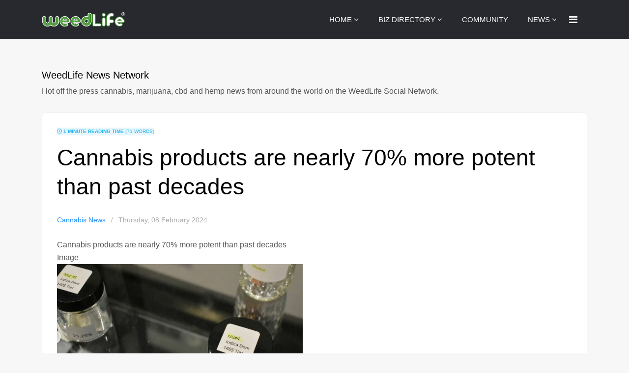

--- FILE ---
content_type: text/html; charset=utf-8
request_url: https://www.weedworthy.com/the-news/press-releases/cannabis-products-are-nearly-70-more-potent-than-past-decades-1
body_size: 11039
content:

<!doctype html>
<html lang="en">
    <head><script>(function(w,d,s,l,i){w[l]=w[l]||[];w[l].push({'gtm.start':
						new Date().getTime(),event:'gtm.js'});var f=d.getElementsByTagName(s)[0],
						j=d.createElement(s),dl=l!='dataLayer'?'&l='+l:'';j.async=true;j.src=
						'https://www.googletagmanager.com/gtm.js?id='+i+dl;f.parentNode.insertBefore(j,f);
						})(window,document,'script','dataLayer','GTM-MDXFG96');</script>
        <meta charset="utf-8">
        <meta name="viewport" content="width=device-width, initial-scale=1, shrink-to-fit=no">
        <link rel="canonical" href="https://www.weedworthy.com/the-news/press-releases/cannabis-products-are-nearly-70-more-potent-than-past-decades-1">
        <base href="https://www.weedworthy.com/the-news/press-releases/cannabis-products-are-nearly-70-more-potent-than-past-decades-1" />
	<meta http-equiv="content-type" content="text/html; charset=utf-8" />
	<meta name="keywords" content="Cannabis News" />
	<meta name="rights" content="420 Intel" />
	<meta name="robots" content="max-snippet:-1, max-image-preview:large, max-video-preview:-1" />
	<meta name="twitter:image" content="https://www.weedworthy.com/components/com_easyblog/themes/wireframe/images/placeholder-video.png" />
	<meta name="twitter:card" content="summary_large_image" />
	<meta name="twitter:url" content="https://www.weedworthy.com/the-news/press-releases/cannabis-products-are-nearly-70-more-potent-than-past-decades-1" />
	<meta name="twitter:title" content="Cannabis products are nearly 70% more potent than past decades" />
	<meta name="twitter:description" content="Cannabis products are nearly 70% more potent than past decades            Image                        Cannabis NewsFebruary 8, 2024                  In recent decades the variety of cannabi..." />
	<meta name="description" content="Cannabis products are nearly 70% more potent than past decades            Image                        Cannabis NewsFebruary 8, 2024                  In recent " />
	<meta name="generator" content="HELIX_ULTIMATE_GENERATOR_TEXT" />
	<title>Cannabis products are nearly 70% more potent than past decades - WeedLife News Network - WeedLife News</title>
	<link href="/the-news/press-releases/cannabis-products-are-nearly-70-more-potent-than-past-decades-1?format=amp" rel="amphtml" />
	<link href="https://www.weedworthy.com/components/com_easyblog/themes/wireframe/images/placeholder-image.png" rel="preload" as="image" />
	<link href="/images/weedlife-favicon-logo.png" rel="shortcut icon" type="image/vnd.microsoft.icon" />
	<link href="https://www.weedworthy.com/the-news/press-releases/cannabis-products-are-nearly-70-more-potent-than-past-decades-1" rel="canonical" />
	<link href="/templates/bold_shine/fonts/ionicons/css/ionicons.css?83d55370d2a8d7b7d6c0edd78bf40554" rel="stylesheet" type="text/css" />
	<link href="/templates/bold_shine/css/bootstrap.min.css" rel="stylesheet" type="text/css" />
	<link href="/plugins/system/helixultimate/assets/css/system-j3.min.css" rel="stylesheet" type="text/css" />
	<link href="/templates/bold_shine/css/font-awesome.min.css" rel="stylesheet" type="text/css" />
	<link href="/templates/bold_shine/css/template.css" rel="stylesheet" type="text/css" />
	<link href="/templates/bold_shine/css/presets/default.css" rel="stylesheet" type="text/css" />
	<link href="/media/foundry/css/foundry.min.css?91e70420cca54c70994ea3a14cb0553a=1" rel="stylesheet" type="text/css" />
	<link href="/media/foundry/css/vendor/fontawesome/css/all.min.css?91e70420cca54c70994ea3a14cb0553a=1" rel="stylesheet" type="text/css" />
	<link href="/components/com_easyblog/themes/wireframe/styles/style-6.0.11.min.css" rel="stylesheet" type="text/css" />
	<link href="/media/foundry/css/utilities.min.css?91e70420cca54c70994ea3a14cb0553a=1" rel="stylesheet" type="text/css" />
	<style type="text/css">
.alert-success {
    color: 
#155724;
background-color:
#f7f7f7;
border-color:
    #c3e6cb;
}
div#eb.eb-view-grid .eb-blog-grid-category a {
    background: 
#5b9c48;
color:
    #ffffff;
    border-radius: 4px;
    padding: 3px 10px;
}
#eb .eb-blog-grid-showcase-content {
    background-color: 
rgba(0, 0, 0, 0.91);
background-image: linear-gradient(to top,
#2c6617 0,
    rgba(0,0,0,0) 100%);
    display: block;
    width: 100%;
    padding: 20px;
    position: absolute;
    bottom: 0;
    left: 0;
}
.article-details .article-header h1, .article-details .article-header h2 {
    font-size: 2.25rem;
    text-align: center;
}
#sp-header .logo a {
    color: 
    #000;
    font-size: 24px;
    line-height: 1;
    min-width: 160px;
}
#eb .eb-blog-grid-showcase-content__meta a:hover, #eb .eb-blog-grid-showcase-content__meta a:focus {
    color: 
    #5b9c48;
}
#eb .eb-blog-grid-showcase-content__meta a {
    color: 
    #5b9c48;
}
div#eb.eb-view-grid .showcase-btn-more:hover, div#eb.eb-view-grid .showcase-btn-more:focus, div#eb.eb-view-grid .showcase-btn-more:active {
    background: 
#5b9c48 !important;
border-color:
#5b9c48 !important;
color:
    #fff !important;
}
div#eb.eb-view-grid .showcase-btn-more {
    border: 1px solid 
transparent !important;
    border-top-color: transparent;
    border-right-color: transparent;
    border-bottom-color: transparent;
    border-left-color: transparent;
border-radius: 5px;
color: #fff !important;
display: inline-block;
line-height: 1;
font-weight: 500 !important;
font-size: 15px !important;
font-family: 'Rubik', sans-serif;
padding: 16px 30px !important;
transition: 300ms all;
background:
#5b9c48 !important;
border-color:
#006f04 !important;
color:
    #fff !important;
    text-shadow: none;
}
div#eb.eb-view-grid .eb-blog-grid-category a {
    background: 
#5b9c48;
color:
    #ffffff;
    border-radius: 4px;
    padding: 3px 10px;
}
#offcanvas-toggler > .fa:hover, #offcanvas-toggler > .fa:focus, #offcanvas-toggler > .fa:active {
    color: 
    #5b9c48;
}
#offcanvas-toggler > .fa {
    color: 
    #fff;
}
.offcanvas-menu .offcanvas-inner .sp-module ul > li a:hover, .offcanvas-menu .offcanvas-inner .sp-module ul > li span:hover, .offcanvas-menu .offcanvas-inner .sp-module ul > li a:focus, .offcanvas-menu .offcanvas-inner .sp-module ul > li span:focus {
    color: 
    #5b9c48;
}
.sp-megamenu-parent .sp-dropdown .sp-dropdown-inner {
    background: 
    #000;
}
#ed .ed-toolbar__link.has-composer {
    background-color: 
    #5b9c48;
}
#ed .ed-toolbar__link.has-composer {
    background-color: 
    #5b9c48;
}
.sp-megamenu-parent .sp-dropdown .sp-dropdown-inner {
    background: 
#007104;
box-shadow: 0 4px 12px
    rgba(0,0,0,0.3);
}
.btn-primary:hover, .sppb-btn-primary:hover, .btn-primary:focus, .sppb-btn-primary:focus, .btn-primary:active, .sppb-btn-primary:active {
    background: 
#006f04 !important;
border-color:
#006f04 !important;
color:
    #fff !important;
}
element {

}
.sp-preloader > div {
    background: 
    #006f04;
}
.sp-preloader > div {
    border-radius: 50%;
    height: 60px;
    width: 60px;
    top: 50%;
    left: 50%;
    margin-top: -25px;
    margin-left: -25px;
    position: absolute;
    animation: spSpin 2.75s linear infinite;
}
.sppb-btn-default:hover {
    color: #010101;
    background-color: 
#5b9c48;
border-color:
    #5b9c48;
}
.sppb-btn-default.sppb-btn-gradient {
    background-image: linear-gradient(45deg,
#ff7800 0,
    #5b9c48 100%);
    color: #6a6a6a;
    border: none;
        border-top-color: currentcolor;
        border-right-color: currentcolor;
        border-bottom-color: currentcolor;
        border-left-color: currentcolor;
}
div#eb.easy-masthead .es-image {
    background: linear-gradient(to right, 
#68ac6a,
    #006f04);
    height: 450px;
    max-height: 450px;
    overflow: hidden;
}
div#eb.easy-masthead .es-image {
    background: linear-gradient(to right, 
#68ac6a,
    #006f04);
    height: 250px;
    max-height: 300px;
    overflow: hidden;
}.logo-image {height:36px;}#sp-header{ background-color:#27292e;color:#ffffff; }#sp-header a{color:#ffffff;}#sp-header a:hover{color:#5b9c48;}
	</style>
	<script type="application/json" class="joomla-script-options new">{"csrf.token":"8267ca21999a980debdc9842aff9781d","system.paths":{"root":"","base":""},"fd.options":{"rootUrl":"https:\/\/www.weedworthy.com","environment":"production","version":"1.1.8","token":"8267ca21999a980debdc9842aff9781d","scriptVersion":"91e70420cca54c70994ea3a14cb0553a=1","scriptVersioning":true,"isMobile":false},"data":{"breakpoints":{"tablet":991,"mobile":480},"header":{"stickyOffset":"100"}}}</script>
	<script src="/media/jui/js/jquery.min.js?83d55370d2a8d7b7d6c0edd78bf40554" type="text/javascript"></script>
	<script src="/media/jui/js/jquery-noconflict.js?83d55370d2a8d7b7d6c0edd78bf40554" type="text/javascript"></script>
	<script src="/media/jui/js/jquery-migrate.min.js?83d55370d2a8d7b7d6c0edd78bf40554" type="text/javascript"></script>
	<script src="/media/system/js/core.js?83d55370d2a8d7b7d6c0edd78bf40554" type="text/javascript"></script>
	<script src="/media/foundry/scripts/core.min.js?91e70420cca54c70994ea3a14cb0553a=1" type="text/javascript"></script>
	<script src="/templates/bold_shine/js/popper.min.js" type="text/javascript"></script>
	<script src="/templates/bold_shine/js/bootstrap.min.js" type="text/javascript"></script>
	<script src="/templates/bold_shine/js/main.js" type="text/javascript"></script>
	<script type="text/javascript">
template="bold_shine";
	</script>
	<!--googleoff: index-->
<script type="text/javascript">
window.ezb = window.eb = {
	"environment": "production",
	"rootUrl": "https://www.weedworthy.com",
	"ajaxUrl": "https://www.weedworthy.com/?option=com_easyblog&lang=&Itemid=535",
	"token": "8267ca21999a980debdc9842aff9781d",
	"mobile": false,
	"ios": false,
	"locale": "en-GB",
	"momentLang": "en-gb",
	"direction": "ltr",
	"appearance": "light",
	"version": "e7b966374310958f4d3ddc4b41d30bc2",
	"scriptVersioning": true
};
</script>
<!--googleon: index-->
	<script src="/media/com_easyblog/scripts/site-6.0.11.min.js"></script>
	<style type="text/css">#eb .eb-header .eb-toolbar,#eb .eb-toolbar__search { background-color:#333333;}#eb .eb-header .eb-toolbar,#eb .eb-toolbar__item--search,#eb .eb-toolbar__search .o-select-group .form-control {border-color:#333333; }#eb .eb-toolbar__search-close-btn > a,#eb .eb-toolbar__search-close-btn > a:hover,#eb .eb-toolbar__search-close-btn > a:focus,#eb .eb-toolbar__search-close-btn > a:active,#eb .eb-header .eb-toolbar .eb-toolbar__search-input,#eb .eb-header .eb-toolbar .o-nav__item .eb-toolbar__link,#eb .eb-toolbar__search .o-select-group .form-control,#eb .eb-toolbar .btn-search-submit { color:#ffffff !important; }#eb .eb-toolbar__search .o-select-group__drop {color:#ffffff;}#eb .eb-toolbar__search .o-select-group,#eb .eb-header .eb-toolbar .o-nav__item.is-active .eb-toolbar__link,#eb .eb-header .eb-toolbar .o-nav__item .eb-toolbar__link:hover,#eb .eb-header .eb-toolbar .o-nav__item .eb-toolbar__link:focus,#eb .eb-header .eb-toolbar .o-nav__item .eb-toolbar__link:active { background-color:#599c49; }#eb .eb-toolbar__link.has-composer,#eb .eb-toolbar .btn-search-submit {background-color:#599c49 !important; }#eb .eb-reading-progress {background:#f5f5f5 !important;color:#3e9c43 !important;}#eb .eb-reading-progress::-webkit-progress-bar {background:#f5f5f5 !important;}#eb .eb-reading-progress__container {background-color:#f5f5f5 !important;}#eb .eb-reading-progress::-moz-progress-bar {background:#3e9c43 !important;}#eb .eb-reading-progress::-webkit-progress-value {background:#3e9c43 !important;}#eb .eb-reading-progress__bar {background:#3e9c43 !important;}</style>
	<script src="//s7.addthis.com/js/300/addthis_widget.js#pubid=ra-5ed305cf948c6005"></script>
	<!-- Start: Google Structured Data -->
			 <script type="application/ld+json" data-type="gsd"> { "@context": "https://schema.org", "@type": "Article", "mainEntityOfPage": { "@type": "WebPage", "@id": "https://www.weedworthy.com/the-news/press-releases/cannabis-products-are-nearly-70-more-potent-than-past-decades-1" }, "headline": "Cannabis products are nearly 70% more potent than past decades", "description": "Cannabis products are nearly 70% more potent than past decades Image Cannabis NewsFebruary 8, 2024 In recent decades the variety of cannabis products and potency have both seen drastic increases, experts say. The Natural Center for Natural Products Research at the University of Mississippi’s School of Pharmacy has tested cannabis samples confiscated in federal raids throughout the past five Medical Cannabis News Recreational Marijuana News Big Rapids News Original link", "image": { "@type": "ImageObject", "url": "https://www.weedworthy.com/components/com_easyblog/themes/wireframe/images/placeholder-image.png" }, "publisher": { "@type": "Organization", "name": "WeedWorthy", "logo": { "@type": "ImageObject", "url": "https://www.weedworthy.com/images/stories/Large-WW-Icon-1024x1024.png" } }, "datePublished": "2024-02-08T06:50:36-07:00", "dateCreated": "2024-02-08T06:50:36-07:00", "dateModified": "2024-02-08T12:36:59-07:00" } </script>
			<!-- End: Google Structured Data -->
<!-- Google Tag Manager -->
<script>(function(w,d,s,l,i){w[l]=w[l]||[];w[l].push({'gtm.start':
new Date().getTime(),event:'gtm.js'});var f=d.getElementsByTagName(s)[0],
j=d.createElement(s),dl=l!='dataLayer'?'&l='+l:'';j.async=true;j.src=
'https://www.googletagmanager.com/gtm.js?id='+i+dl;f.parentNode.insertBefore(j,f);
})(window,document,'script','dataLayer','GTM-MDXFG96');</script>
<!-- End Google Tag Manager -->
   
          <!-- Google Tag Manager -->
<script>(function(w,d,s,l,i){w[l]=w[l]||[];w[l].push({'gtm.start':
new Date().getTime(),event:'gtm.js'});var f=d.getElementsByTagName(s)[0],
j=d.createElement(s),dl=l!='dataLayer'?'&l='+l:'';j.async=true;j.src=
'https://www.googletagmanager.com/gtm.js?id='+i+dl;f.parentNode.insertBefore(j,f);
})(window,document,'script','dataLayer','GTM-MDXFG96');</script>
<!-- End Google Tag Manager -->
          
          </head>
    <body class="site helix-ultimate hu com_easyblog com-easyblog view-entry layout-default task-none itemid-535 en-gb ltr layout-fluid offcanvas-init offcanvs-position-right"><noscript><iframe src="https://www.googletagmanager.com/ns.html?id=GTM-MDXFG96" height="0" width="0" style="display:none;visibility:hidden"></iframe></noscript>
    
    <div class="body-wrapper">
        <div class="body-innerwrapper">
                        
<header id="sp-header" >

						<div class="container">
				<div class="container-inner">
			
	
<div class="row">
	<div id="sp-logo" class="col-4 col-sm-4 col-md-4 col-lg-3 col-xl-4 "><div class="sp-column  d-flex align-items-center"><div class="logo"><a href="/"><img class="logo-image d-none d-lg-inline-block" src="/images/wl-logo2x.png" alt="WeedLife News"><img class="logo-image-phone d-inline-block d-lg-none" src="/images/wl-logo2x.png" alt="WeedLife News"></a></div></div></div><div id="sp-menu" class="col-8 col-sm-8 col-md-8 col-lg-9 col-xl-8 "><div class="sp-column  d-flex align-items-center justify-content-end"><nav class="sp-megamenu-wrapper" role="navigation"><a id="offcanvas-toggler" aria-label="Navigation" class="offcanvas-toggler-right" href="#"><i class="fa fa-bars" aria-hidden="true" title="Navigation"></i></a><ul class="sp-megamenu-parent menu-animation-fade d-none d-lg-block"><li class="sp-menu-item sp-has-child"><a   href="https://www.weedworthy.com/"  >HOME</a><div class="sp-dropdown sp-dropdown-main sp-menu-right" style="width: 240px;"><div class="sp-dropdown-inner"><ul class="sp-dropdown-items"><li class="sp-menu-item"><a   href="https://www.hemptalk.com/" title="HempTalk CBD Social Marketplace"  >HempTalk.com</a></li><li class="sp-menu-item"><a  rel="noopener noreferrer" href="https://www.mjlink.com" target="_blank" title="MjLink Cannabis Business Network"  >MjLink.com</a></li><li class="sp-menu-item"><a  rel="noopener noreferrer" href="https://www.mjinvest.com" target="_blank" title="MjInvest Cannabis Investor Network"  >MjInvest.com</a></li><li class="sp-menu-item"><a  rel="noopener noreferrer" href="https://www.weedlife.com" target="_blank" title="WeedLife Cannabis Social Network"  >WeedLife.com</a></li></ul></div></div></li><li class="sp-menu-item sp-has-child"><a  rel="noopener noreferrer" href="https://www.mjlink.com/community/pages" target="_blank" title="Cannabis Business Directory"  >BIZ DIRECTORY</a><div class="sp-dropdown sp-dropdown-main sp-menu-right" style="width: 240px;"><div class="sp-dropdown-inner"><ul class="sp-dropdown-items"><li class="sp-menu-item"><a  rel="noopener noreferrer" href="https://www.mjlink.com/cannabis-business-directory/submit-business" target="_blank" title="Add Your Cannabis or Hemp Business"  >Add Your Business</a></li></ul></div></div></li><li class="sp-menu-item"><a   href="https://www.weedlife.com/network" title="My MjLink Network"  >COMMUNITY</a></li><li class="sp-menu-item sp-has-child active"><a   href="https://www.weedworthy.com/the-news" title="Cannabis News Network"  >NEWS</a><div class="sp-dropdown sp-dropdown-main sp-menu-right" style="width: 240px;"><div class="sp-dropdown-inner"><ul class="sp-dropdown-items"><li class="sp-menu-item"><a   href="https://www.weedworthy.com/the-news/u-s-news" title="Cannabis Industry U.S. News"  >U.S. News</a></li><li class="sp-menu-item"><a   href="/the-news/world-news"  >World News</a></li><li class="sp-menu-item"><a   href="https://www.weedworthy.com/the-news/activism"  >Activism</a></li><li class="sp-menu-item"><a   href="https://www.weedworthy.com/the-news/editorial"  >Editorial</a></li><li class="sp-menu-item"><a   href="https://www.weedworthy.com/the-news/culture-and-arts"  >Culture &amp; Arts</a></li><li class="sp-menu-item"><a   href="https://www.weedworthy.com/the-news/cbd-and-hemp"  >CBD &amp; Hemp</a></li><li class="sp-menu-item"><a   href="https://www.weedworthy.com/the-news/entertainment"  >Entertainment</a></li><li class="sp-menu-item"><a   href="https://www.weedworthy.com/the-news/fashion"  >Fashion</a></li><li class="sp-menu-item"><a   href="https://www.weedworthy.com/the-news/finance"  >Finance</a></li><li class="sp-menu-item"><a   href="https://www.weedworthy.com/the-news/hi-tech"  >Hi-Tech</a></li><li class="sp-menu-item"><a   href="https://www.weedworthy.com/the-news/law-and-crime"  >Law &amp; Crime</a></li><li class="sp-menu-item"><a   href="https://www.weedworthy.com/the-news/medical-news"  >Medical News</a></li><li class="sp-menu-item"><a   href="/the-news/politics"  >Politics</a></li><li class="sp-menu-item current-item active"><a aria-current="page"  href="https://www.weedworthy.com/the-news/press-releases" title="Cannabis Company Press Releases"  >Press Releases</a></li><li class="sp-menu-item"><a   href="https://www.weedworthy.com/the-news/real-estate"  >Real Estate</a></li><li class="sp-menu-item"><a   href="https://www.weedworthy.com/the-news/science"  >Science</a></li><li class="sp-menu-item"><a   href="https://www.weedworthy.com/the-news/shopping"  >Shopping &amp; Retail</a></li><li class="sp-menu-item"><a   href="https://www.weedworthy.com/the-news/sports"  >Sports</a></li><li class="sp-menu-item"><a   href="https://www.weedworthy.com/the-news/travel"  >Travel</a></li><li class="sp-menu-item"><a   href="https://www.weedworthy.com/the-news/420-specific" title="Cannabis News 420 Specific"  >420 Specific</a></li></ul></div></div></li></ul></nav><a id="offcanvas-toggler"  aria-label="Navigation" title="Navigation"  class="offcanvas-toggler-secondary offcanvas-toggler-right d-flex align-items-center" href="#"><div class="burger-icon"><span></span><span></span><span></span></div></a></div></div></div>
							</div>
			</div>
			
</header>
<section id="sp-content" >

										<div class="container">
					<div class="container-inner">
						
	
<div class="row">
	
<main id="sp-component" class="col-12 col-sm-12 col-md-8 col-lg-12 ">
	<div class="sp-column ">
		<div id="system-message-container">
	</div>


		
		<div id="eb" class="eb-component eb-wireframe eb-view-entry eb-layout-default 			si-theme--light
												 is-desktop								">
	<div class="eb-container" data-eb-container>

		<div class="eb-container__main">
			<div class="eb-content">
				
								<div class="eb-headers">
											
												
						<div class="eb-header">
														<div class="eb-brand">
																	<h2 class="eb-brand-name reset-heading">WeedLife News Network</h2>
								
								
																	<div class="eb-brand-bio">Hot off the press cannabis, marijuana, cbd and hemp news from around the world on the WeedLife Social Network.</div>
															</div>
													</div>

						
																	
									</div>
				
				
									<div class="eb-template" data-name="site/layout/image/popup">
	<div id="eb" class="eb-image-popup">
		<div class="eb-image-popup-header">
			<div class="eb-image-popup-close-button"><i class="fdi fa fa-times"></i></div>
		</div>
		<div class="eb-image-popup-container"></div>
		<div class="eb-image-popup-footer">
			<div class="eb-image-popup-thumbs"></div>
		</div>
		<div class="eb-loader-o size-lg"></div>
	</div>
</div>
<div class="eb-template" data-name="site/layout/image/popup/thumb">
	<div class="eb-image-popup-thumb"><div></div></div>
</div>
					<div class="eb-template" data-name="site/layout/image/container">
	<div class="eb-image">
		<div class="eb-image-figure">
			<a class="eb-image-viewport"></a>
		</div>
		<div class="eb-image-caption"><span></span></div>
	</div>
</div>
				
				<div data-eb-posts>
	<div data-eb-posts-wrapper>
		<div data-eb-post-section data-url="https://www.weedworthy.com/the-news/press-releases/cannabis-products-are-nearly-70-more-potent-than-past-decades-1" data-page-title="Cannabis products are nearly 70% more potent than past decades - WeedLife News Network - WeedLife News" data-permalink="/the-news/press-releases/cannabis-products-are-nearly-70-more-potent-than-past-decades-1" data-post-title="Cannabis products are nearly 70% more potent than past decades">
	<div class="eb-adsense-head clearfix">
			</div>

	<div data-blog-post>
					<div class="eb-reading-progress-sticky hide" data-eb-spy="affix" data-offset-top="240">
	<progress value="0" max="100" class="eb-reading-progress" data-blog-reading-progress style="top:0px">
		<div class="eb-reading-progress__container">
			<span class="eb-reading-progress__bar"></span>
		</div>
	</progress>
</div>
		
		<div id="entry-33402" class="eb-entry fd-cf" data-blog-posts-item data-id="33402" data-uid="33402.34069">

			<div data-blog-reading-container>
				
				
				
				
				
								<div class="eb-post-state">
											<div class="eb-post-state__item">
	<div class="eb-reading-indicator">
		<span class="eb-reading-indicator__icon"><i class="fdi far fa-clock"></i></span>
		<span class="eb-reading-indicator__time">1 minute reading time</span>
		<span class="eb-reading-indicator__count">(71 words)</span>
	</div>
</div>
					
									</div>
				
				<div class="eb-entry-head">
											<h1 id="title-33402" class="eb-entry-title reset-heading  ">
	Cannabis products are nearly 70% more potent than past decades</h1>
					
					
					<div class="eb-entry-meta text-muted">
	
		<div>
		<div class="eb-post-category comma-seperator">
	
		<span>
		<a href="/the-news/press-releases/categories/cannabis-news">Cannabis News</a>
	</span>
	</div>	</div>
	
	
		<div>
		<div class="eb-post-date">
	
	<time class="eb-meta-date" content="2024-02-08">
		Thursday, 08 February 2024	</time>
</div>
	</div>
	
	
	
	</div>
									</div>

				<div class="eb-entry-body type-standard clearfix">
					<div class="eb-entry-article clearfix" data-blog-content>
						
						
						


<span>Cannabis products are nearly 70% more potent than past decades</span>
    <div>
  
      <div>Image</div>
              <img src="https://dlgqrg63adybs.cloudfront.net/s3fs-public/styles/teaser_landscape__wide/s3/2024-02/Cannabis%20products%20are%20nearly%2070%25%20more%20potent%20than%20past%20decades.jpg?itok=BAVmE8y3" width="500" height="300" alt="Cannabis products are nearly 70% more potent than past decades" loading="lazy"></div>

          <span><a rel="nofollow" title="View user profile." href="https://420intel.com/users/cannabis-news">Cannabis News</a></span>
<span>February 8, 2024</span>
    <div>
              <p>In recent decades the variety of cannabis products and potency have both seen drastic increases, experts say. The Natural Center for Natural Products Research at the University of Mississippi’s School of Pharmacy has tested cannabis samples confiscated in federal raids throughout the past five</p>



          </div>
    
        <a rel="nofollow" href="https://420intel.com/articles/medical-cannabis-news" hreflang="en">Medical Cannabis News</a>
            
                  
        <a rel="nofollow" href="https://420intel.com/articles/recreational-marijuana-news" hreflang="en">Recreational Marijuana News</a>
            
          <div>
                <div>
        <a rel="nofollow" href="https://www.bigrapidsnews.com/news/article/cannabis-products-nearly-70-potent-past-decades-18617495.php#photo-24604930">Big Rapids News</a>
            </div>
          </div><div><a rel="nofollow" href="https://420intel.com/articles/2024/02/08/cannabis-products-are-nearly-70-more-potent-past-decades" target="_blank">Original link</a></div>

						
											</div>

					
											<div class="eb-entry-copyright">
	<h4 class="eb-section-title">Copyright</h4>
	<p>&copy; 420 Intel</p>
</div>
					
					
										<div class="mb-20">
						<div class="socialbuttons mt-20">
	<div class="addthis_inline_share_toolbox" data-url="https://www.weedworthy.com/the-news/press-releases/cannabis-products-are-nearly-70-more-potent-than-past-decades-1" data-title="Cannabis products are nearly 70% more potent than past decades" data-media=""></div>
</div>
					</div>
					
					
										<div class="eb-entry-tags">
											</div>
					
																
											<div data-subscribe-cta>
	<div class="t-hidden" data-subscribe-cta-error>
		<div class="o-alert o-alert--danger o-alert--dismissible " data-fd-alert="easyblog" >
	<div class="flex items-center">
		<div class="flex-grow" data-fd-alert-message>
						
					</div>

				<div class="flex-shrink-0 pl-sm">
			<a href="javascript:void(0);" class="o-alert__close" data-fd-dismiss>×</a>
		</div>
			</div>
</div>
	</div>

	<div class="eb-subscribe-form eb-subscribe-form--dark">
		<div class="eb-subscribe-form__inner">
			<div class="eb-subscribe-form__title">Stay Informed</div>

			<div>
				<p>When you subscribe to the blog, we will send you an e-mail when there are new updates on the site so you wouldn't miss them.</p>

				<div class="form-group">
					<label for="subscription_name" class="sr-only">Your Name</label>
					

	
		
			<input type="text"
				name="subscription_name"
				id="subscription_name"				class="form-control "
				value=""
				placeholder="Your Name"				data-subscribe-name							/>

		
		
	
				</div>

				<div class="form-group">
					<label for="subscription_email" class="sr-only">E-mail Address</label>
					<input type="email"
	name="subscription_email" 
	id="subscription_email"	class="form-control "
	value=""
	placeholder="E-mail Address"	data-subscribe-email/>				</div>
			</div>

			<button class="btn btn-primary btn-block" data-subscribe-button>Subscribe to the blog</button>
		</div>
	</div>
</div>
					
											<div class="eb-entry-nav fd-cf">
		<div class="eb-entry-nav-prev">
		<a href="/the-news/press-releases/gen-z-shows-more-relaxed-attitude-toward-driving-cannabis-use"> 
			<i class="fdi fa fa-angle-left pull-left"></i>
			Gen Z shows more relaxed attitude toward driving &...		</a>
	</div>
	
		<div class="eb-entry-nav-next">
		<a href="/the-news/press-releases/why-canada-is-being-accused-of-dumping-cannabis-on-israel">
			<i class="fdi fa fa-angle-right pull-right"></i>
			Why Canada is being accused of 'dumping' Cannabis ...		</a>
	</div>
	</div>
									</div>
			</div>

			
							<div class="eb-post-related">
	<h4 class="eb-section-heading reset-heading">Related Posts</h4>

	<div class="eb-entry-related clearfix ">
				<div>
												<a href="/the-news/press-releases/parsippany-approves-two-new-cannabis-dispensaries" class="eb-related-thumb" style="background-image: url('https://www.weedworthy.com/images/blog_articles/37144/b2ap3_thumbnail_Parsippany.png') !important;"></a>
							
			<h3 class="eb-related-title">
				<a href="/the-news/press-releases/parsippany-approves-two-new-cannabis-dispensaries">Parsippany Approves Two New Cannabis Dispensaries</a>
			</h3>

			<div class="text-muted">
				<a class="eb-related-category text-inherit" href="/the-news/press-releases/categories/cannabis-news">Cannabis News</a>
			</div>
		</div>
				<div>
												<a href="/the-news/press-releases/fundcanna-rocks-mjbizcon-25-with-cool-finance-tech" class="eb-related-thumb" style="background-image: url('https://www.weedworthy.com/images/blog_articles/37143/b2ap3_thumbnail_FundCannarocks.png') !important;"></a>
							
			<h3 class="eb-related-title">
				<a href="/the-news/press-releases/fundcanna-rocks-mjbizcon-25-with-cool-finance-tech">FundCanna Rocks MJBizCon ‘25 with Cool Finance Tech!</a>
			</h3>

			<div class="text-muted">
				<a class="eb-related-category text-inherit" href="/the-news/press-releases/categories/cannabis-news">Cannabis News</a>
			</div>
		</div>
				<div>
												<a href="/the-news/press-releases/scientists-reveal-inaccurate-weed-thc-labels" class="eb-related-thumb" style="background-image: url('https://www.weedworthy.com/images/blog_articles/37142/b2ap3_thumbnail_Scientistsreveal.png') !important;"></a>
							
			<h3 class="eb-related-title">
				<a href="/the-news/press-releases/scientists-reveal-inaccurate-weed-thc-labels">Scientists Reveal Inaccurate Weed THC Labels</a>
			</h3>

			<div class="text-muted">
				<a class="eb-related-category text-inherit" href="/the-news/press-releases/categories/cannabis-news">Cannabis News</a>
			</div>
		</div>
				<div>
												<a href="/the-news/press-releases/mmj-stands-with-dea-huntington-s-chorea-persists" class="eb-related-thumb" style="background-image: url('https://www.weedworthy.com/images/blog_articles/37141/b2ap3_thumbnail_mmjstands.png') !important;"></a>
							
			<h3 class="eb-related-title">
				<a href="/the-news/press-releases/mmj-stands-with-dea-huntington-s-chorea-persists">MMJ Stands with DEA - Huntington's Chorea Persists</a>
			</h3>

			<div class="text-muted">
				<a class="eb-related-category text-inherit" href="/the-news/press-releases/categories/cannabis-news">Cannabis News</a>
			</div>
		</div>
				<div>
												<a href="/the-news/press-releases/saranac-lake-launches-cannabis-grant-program" class="eb-related-thumb" style="background-image: url('https://www.weedworthy.com/images/blog_articles/37140/b2ap3_thumbnail_SaranacLakecannabis.png') !important;"></a>
							
			<h3 class="eb-related-title">
				<a href="/the-news/press-releases/saranac-lake-launches-cannabis-grant-program">Saranac Lake Launches Cannabis Grant Program</a>
			</h3>

			<div class="text-muted">
				<a class="eb-related-category text-inherit" href="/the-news/press-releases/categories/cannabis-news">Cannabis News</a>
			</div>
		</div>
				<div>
												<a href="/the-news/press-releases/over-5b-in-cannabis-tax-collected" class="eb-related-thumb" style="background-image: url('https://www.weedworthy.com/images/blog_articles/37139/b2ap3_thumbnail_Over5Billion.png') !important;"></a>
							
			<h3 class="eb-related-title">
				<a href="/the-news/press-releases/over-5b-in-cannabis-tax-collected">Over $5B in Cannabis Tax Collected!</a>
			</h3>

			<div class="text-muted">
				<a class="eb-related-category text-inherit" href="/the-news/press-releases/categories/cannabis-news">Cannabis News</a>
			</div>
		</div>
			</div>
</div>
					</div>

		
		
			</div>

	<div class="eb-adsense-foot clearfix">
			</div>
</div>

<script type="application/ld+json">
{
	"@context": "http://schema.org",
	"mainEntityOfPage": "https://www.weedworthy.com/the-news/press-releases/cannabis-products-are-nearly-70-more-potent-than-past-decades-1",
	"@type": ["BlogPosting", "Organization"],
	"name": "WeedLife News",
	"headline": "Cannabis products are nearly 70% more potent than past decades",
	"image": "https://dlgqrg63adybs.cloudfront.net/s3fs-public/styles/teaser_landscape__wide/s3/2024-02/Cannabis%20products%20are%20nearly%2070%25%20more%20potent%20than%20past%20decades.jpg?itok=BAVmE8y3",
	"editor": "420 Intel",
	"genre": "Cannabis News",
	"wordcount": "71",
	"publisher": {
		"@type": "Organization",
		"name": "WeedLife News",
		"logo": {"@type":"ImageObject","url":"https:\/\/www.weedworthy.com\/images\/easyblog_override\/schema\/logo.png","width":1024,"height":1024}	},
	"datePublished": "2024-02-08",
	"dateCreated": "2024-02-08",
	"dateModified": "2024-02-08",
	"description": "",
	"articleBody": "&lt;span&gt;Cannabis products are nearly 70% more potent than past decades&lt;/span&gt;
    &lt;div&gt;
  
      &lt;div&gt;Image&lt;/div&gt;
              &lt;img src=&quot;https://dlgqrg63adybs.cloudfront.net/s3fs-public/styles/teaser_landscape__wide/s3/2024-02/Cannabis%20products%20are%20nearly%2070%25%20more%20potent%20than%20past%20decades.jpg?itok=BAVmE8y3&quot; width=&quot;500&quot; height=&quot;300&quot; alt=&quot;Cannabis products are nearly 70% more potent than past decades&quot; loading=&quot;lazy&quot;&gt;&lt;/div&gt;

          &lt;span&gt;&lt;a rel=&quot;nofollow&quot; title=&quot;View user profile.&quot; href=&quot;https://420intel.com/users/cannabis-news&quot;&gt;Cannabis News&lt;/a&gt;&lt;/span&gt;
&lt;span&gt;February 8, 2024&lt;/span&gt;
    &lt;div&gt;
              &lt;p&gt;In recent decades the variety of cannabis products and potency have both seen drastic increases, experts say. The Natural Center for Natural Products Research at the University of Mississippi&rsquo;s School of Pharmacy has tested cannabis samples confiscated in federal raids throughout the past five&lt;/p&gt;



          &lt;/div&gt;
    
        &lt;a rel=&quot;nofollow&quot; href=&quot;https://420intel.com/articles/medical-cannabis-news&quot; hreflang=&quot;en&quot;&gt;Medical Cannabis News&lt;/a&gt;
            
                  
        &lt;a rel=&quot;nofollow&quot; href=&quot;https://420intel.com/articles/recreational-marijuana-news&quot; hreflang=&quot;en&quot;&gt;Recreational Marijuana News&lt;/a&gt;
            
          &lt;div&gt;
                &lt;div&gt;
        &lt;a rel=&quot;nofollow&quot; href=&quot;https://www.bigrapidsnews.com/news/article/cannabis-products-nearly-70-potent-past-decades-18617495.php#photo-24604930&quot;&gt;Big Rapids News&lt;/a&gt;
            &lt;/div&gt;
          &lt;/div&gt;&lt;div&gt;&lt;a rel=&quot;nofollow&quot; href=&quot;https://420intel.com/articles/2024/02/08/cannabis-products-are-nearly-70-more-potent-past-decades&quot; target=&quot;_blank&quot;&gt;Original link&lt;/a&gt;&lt;/div&gt;",
	"author": {
		"@type": "Person",
		"url": "https://www.weedworthy.com/the-news/press-releases/blogger/richard420",
		"name": "420 Intel",
		"image": "https://www.weedworthy.com/media/com_easyblog/images/avatars/author.png"
	}}
</script>

	</div>

	</div>

								<div>
					<script type="text/javascript">EasyBlog.ready(function($) {
	var wrapper = $('[data-subscribe-cta]');
	var subscribeButton = wrapper.find('[data-subscribe-button]');
	var errorWrapper = wrapper.find('[data-subscribe-cta-error]');
	var alertWrapperCloned = errorWrapper.find('[data-alert-wrapper]').clone();

	var isDoubleOptIn = 0;
	var isSubscribing = false;

	var showError = function(message, wrapper) {
		wrapper.find('[data-fd-alert-message]').html(message);

		wrapper.removeClass('t-hidden');
	};

	var hideError = function(wrapper) {
		errorWrapper.find('[data-message]').html('');
		errorWrapper.addClass('t-hidden');
	};

	wrapper.find('[data-fd-dismiss=alert]').on('click', function(event) {
		var el = $(this);

		event.preventDefault();
		event.stopPropagation();

		// Hide the error back
		errorWrapper.addClass('t-hidden');
	});

	subscribeButton.on('click', function() {
		if (isSubscribing) {
			return;
		}

		isSubscribing = true;

		hideError(errorWrapper);

		var button = $(this);
		var email = wrapper.find('[data-subscribe-email]');
		var name = wrapper.find('[data-subscribe-name]');

		// Show the loader
		button.addClass('is-loading');

		var options = {
			"type" : "site",
			"uid": "",
			"email": email.val(),
			"name": name.val(),
			"userId": "0"
		};

		EasyBlog.ajax('site/views/subscription/subscribe', options)
			.done(function(contents, id) {
				EasyBlog.dialog({
					content: contents
				});

				wrapper.remove();

			}).fail(function(message) {
				showError(message, errorWrapper);
			}).always(function() {
				button.removeClass('is-loading');
				isSubscribing = false;
			});
	});
});</script><script type="text/javascript">EasyBlog.require()
.script('site/posts/posts', 'site/posts/readingprogress')
.done(function($) {

	
	// Implement post library
	$('[data-blog-post]').implement(EasyBlog.Controller.Posts, {
		"ratings": false,
		"gdpr_enabled": false	});

			$('[data-blog-post]').implement(EasyBlog.Controller.Posts.Readingprogress, {
			"autoload" : false		});
	});
</script><script type="text/javascript">EasyBlog.require()
.script('site/posts/entry')
.script('https://www.googletagmanager.com/gtag/js?id=UA-45316207-1')

.done(function($) {
	var trackingId = 'UA-45316207-1';

			var gaExists = false;

		// Determine if similar GA function is exists on the page, eg: from the template. #1343
		if (typeof gtag === 'function' || typeof ga === 'function' || typeof _gaq === 'function') {
			gaExists = true;
		}

		// We still load our own gtag method to be use in infinite scroll.
		window.dataLayer = window.dataLayer || [];
		window.ezb.gtag = function() {
			dataLayer.push(arguments);
		}

		window.ezb.gtag('js', new Date());

		// Track the page for the first time
		if (!gaExists) {
			window.ezb.gtag('config', trackingId);
		}
	
	$('[data-eb-posts]').implement(EasyBlog.Controller.Entry, {
		"postId": 33402,
		"isEbd": false,
		"autoload": true,
		"dropcap": false,
		"ga_enabled": true,
		"ga_tracking_id": trackingId,
		"currentPageUrl": "https://www.weedworthy.com/the-news/press-releases/cannabis-products-are-nearly-70-more-potent-than-past-decades-1",
		"isPreview": false,
		"userId" : 0,
		"isPollsEnabled": false	});
});
</script><script type="text/javascript">

EasyBlog.require()
.script('https://cdn.onesignal.com/sdks/OneSignalSDK.js')
.done(function($) {

	var OneSignal = window.OneSignal || [];
	OneSignal.push(["init", {
		appId: "55affd9b-1734-457e-a0d5-b92001620ada",

		
				safari_web_id: "web.onesignal.auto.44daf2d6-544c-403f-a3b6-3ab51abe3e3",
				autoRegister: true,
		notifyButton: {
			enable: false
		},
		welcomeNotification: {
							"title": "Welcome",
				"message": "Thanks for subscribing!"
					},

		// Popup
		promptOptions: {
			actionMessage: "We\'d like to show you notifications for the latest news and updates.",
			acceptButtonText: "Allow",
			cancelButtonText: "No Thanks"
		}
	}]);


	OneSignal.push(function() {

		OneSignal.getTags(function(tags) {

							if (tags.id == undefined) {
					OneSignal.push(['sendTags', {
						"id": "0",
						"type": "guest"
					}]);
				}
			
		});
	});
});

</script>				</div>
				
				
			</div>
		</div>
	</div>

	<div class="t-hidden" data-fd-tooltip-wrapper>
	<div id="fd" data-fd-tooltip-block data-appearance="light">
		<div class="light si-theme-foundry">
			<div class="o-tooltip" data-fd-tooltip-message></div>
		</div>
	</div>
</div></div>

			</div>
</main>
</div>
											</div>
				</div>
						
</section>
<section id="sp-copy-right" >

						<div class="container">
				<div class="container-inner">
			
	
<div class="row">
	<div id="sp-copyright" class="col-lg-12 "><div class="sp-column "><div class="sp-module "><div class="sp-module-content">

<div class="custom"  >
	<p>Copyright 2019 - 2024. <b>WeedWorthy.com</b> is a news division of <b><a href="https://www.mjlink.com/" target="_blank" rel="noopener noreferrer">MjLink.com, Inc.</a></b>. All rights reserved. <b>WeedWorthy</b></p>
<p> </p>
<p>To contact the following departments, dial <b>1-844-420-4208 -</b> Sales: Ext. #2 - Support: Ext. #3 - Investor Relations: Ext. #6</p>
<p>By using this website, you agree and understand that, by law: <b><a href="https://www.weedlife.com/terms-of-use" target="_blank" rel="noopener noreferrer">You MUST be at least 21 years of age to view any content on this website. To view the complete Terms of Use and Privacy Policy for this website, Click Here</a>!</b></p></div>
</div></div></div></div></div>
							</div>
			</div>
			
</section>        </div>
    </div>

    <!-- Off Canvas Menu -->
    <div class="offcanvas-overlay"></div>
    <div class="offcanvas-menu">
        <a href="#" class="close-offcanvas"><span class="fa fa-remove"></span></a>
        <div class="offcanvas-inner">
                            <div class="sp-module "><div class="sp-module-content">

<div class="custom"  >
	<br />
<img src="https://www.weedlife.com/images/logos/WL-logo2x.png" alt="WeedLife.com"/></div>
</div></div><div class="sp-module "><div class="sp-module-content"><ul class="menu">
<li class="item-1109 default menu-deeper menu-parent"><a href="https://www.weedworthy.com/" >HOME<span class="menu-toggler"></span></a><ul class="menu-child"><li class="item-844"><a href="https://www.hemptalk.com/" title="HempTalk CBD Social Marketplace">HempTalk.com</a></li><li class="item-1175"><a href="https://www.mjlink.com" title="MjLink Cannabis Business Network" target="_blank" rel="noopener noreferrer">MjLink.com</a></li><li class="item-1176"><a href="https://www.mjinvest.com" title="MjInvest Cannabis Investor Network" target="_blank" rel="noopener noreferrer">MjInvest.com</a></li><li class="item-843"><a href="https://www.weedlife.com" title="WeedLife Cannabis Social Network" target="_blank" rel="noopener noreferrer">WeedLife.com</a></li></ul></li><li class="item-1110 menu-deeper menu-parent"><a href="https://www.mjlink.com/community/pages" title="Cannabis Business Directory" target="_blank" rel="noopener noreferrer">BIZ DIRECTORY<span class="menu-toggler"></span></a><ul class="menu-child"><li class="item-846"><a href="https://www.mjlink.com/cannabis-business-directory/submit-business" title="Add Your Cannabis or Hemp Business" target="_blank" rel="noopener noreferrer">Add Your Business</a></li></ul></li><li class="item-853"><a href="https://www.weedlife.com/network" title="My MjLink Network">COMMUNITY</a></li><li class="item-841 active menu-deeper menu-parent"><a href="https://www.weedworthy.com/the-news" title="Cannabis News Network">NEWS<span class="menu-toggler"></span></a><ul class="menu-child"><li class="item-943"><a href="https://www.weedworthy.com/the-news/u-s-news" title="Cannabis Industry U.S. News">U.S. News</a></li><li class="item-944"><a href="/the-news/world-news" >World News</a></li><li class="item-927"><a href="https://www.weedworthy.com/the-news/activism" >Activism</a></li><li class="item-721"><a href="https://www.weedworthy.com/the-news/editorial" >Editorial</a></li><li class="item-928"><a href="https://www.weedworthy.com/the-news/culture-and-arts" >Culture &amp; Arts</a></li><li class="item-1151"><a href="https://www.weedworthy.com/the-news/cbd-and-hemp" >CBD &amp; Hemp</a></li><li class="item-929"><a href="https://www.weedworthy.com/the-news/entertainment" >Entertainment</a></li><li class="item-930"><a href="https://www.weedworthy.com/the-news/fashion" >Fashion</a></li><li class="item-932"><a href="https://www.weedworthy.com/the-news/finance" >Finance</a></li><li class="item-933"><a href="https://www.weedworthy.com/the-news/hi-tech" >Hi-Tech</a></li><li class="item-934"><a href="https://www.weedworthy.com/the-news/law-and-crime" >Law &amp; Crime</a></li><li class="item-935"><a href="https://www.weedworthy.com/the-news/medical-news" >Medical News</a></li><li class="item-936"><a href="/the-news/politics" >Politics</a></li><li class="item-535 current active"><a href="https://www.weedworthy.com/the-news/press-releases" title="Cannabis Company Press Releases">Press Releases</a></li><li class="item-938"><a href="https://www.weedworthy.com/the-news/real-estate" >Real Estate</a></li><li class="item-939"><a href="https://www.weedworthy.com/the-news/science" >Science</a></li><li class="item-940"><a href="https://www.weedworthy.com/the-news/shopping" >Shopping &amp; Retail</a></li><li class="item-941"><a href="https://www.weedworthy.com/the-news/sports" >Sports</a></li><li class="item-942"><a href="https://www.weedworthy.com/the-news/travel" >Travel</a></li><li class="item-945"><a href="https://www.weedworthy.com/the-news/420-specific" title="Cannabis News 420 Specific">420 Specific</a></li></ul></li></ul>
</div></div>
                    </div>
    </div>

    <!-- Google Tag Manager (noscript) -->
<noscript><iframe src="https://www.googletagmanager.com/ns.html?id=GTM-MDXFG96"
height="0" width="0" style="display:none;visibility:hidden"></iframe></noscript>
<!-- End Google Tag Manager (noscript) -->

    
    
    <!-- Go to top -->
    
    <!-- Dark Mode -->
    
   
      <!-- Google Tag Manager (noscript) -->
<noscript><iframe src="https://www.googletagmanager.com/ns.html?id=GTM-MDXFG96"
height="0" width="0" style="display:none;visibility:hidden"></iframe></noscript>
<!-- End Google Tag Manager (noscript) -->
      			<!-- Google Analytics -->
			<script>
			(function(i,s,o,g,r,a,m){i['GoogleAnalyticsObject']=r;i[r]=i[r]||function(){
			(i[r].q=i[r].q||[]).push(arguments)},i[r].l=1*new Date();a=s.createElement(o),
			m=s.getElementsByTagName(o)[0];a.async=1;a.src=g;m.parentNode.insertBefore(a,m)
			})(window,document,'script','//www.google-analytics.com/analytics.js','ga');

			ga('create', 'UA-45316207-1', 'auto');
			ga('send', 'pageview');
			
			</script>
			<!-- End Google Analytics --></body>
</html>

--- FILE ---
content_type: text/x-json; UTF-8;charset=UTF-8
request_url: https://www.weedworthy.com/?option=com_easyblog&lang=&Itemid=535&_ts=1769800528638
body_size: 119
content:
[{"type":"resolve","data":["8267ca21999a980debdc9842aff9781d"]}]